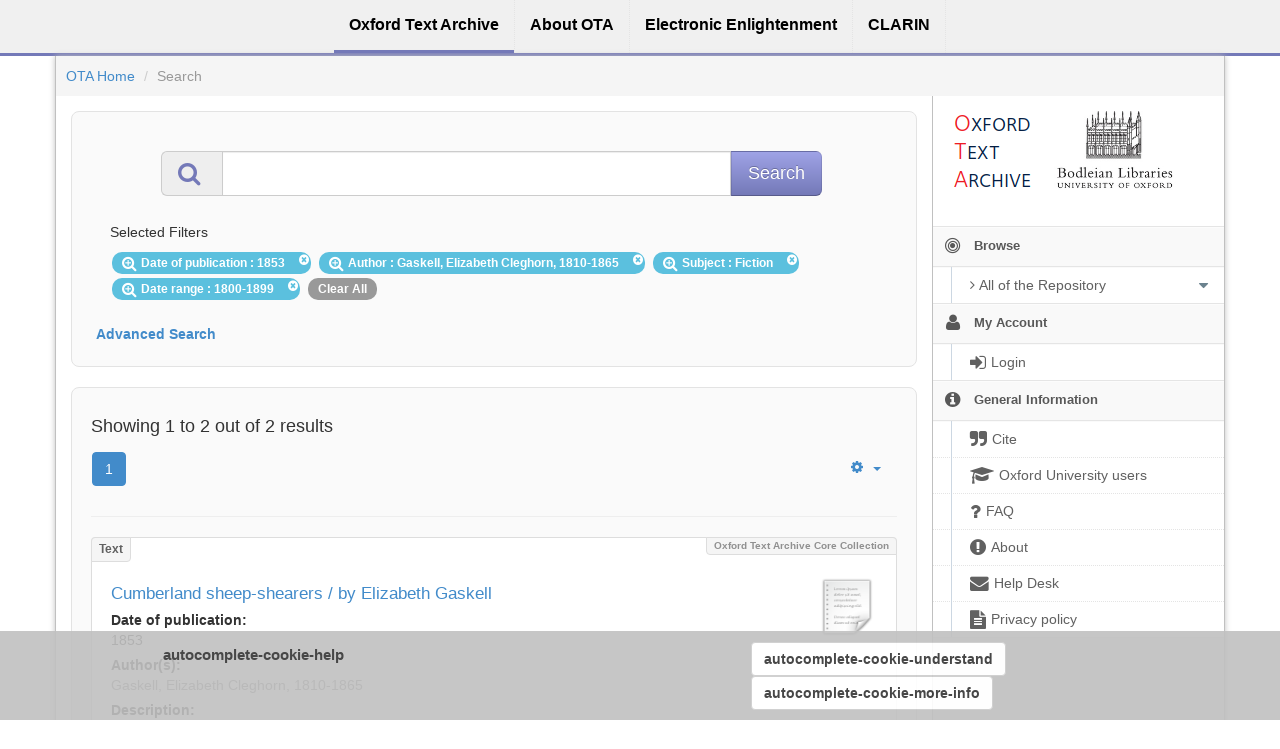

--- FILE ---
content_type: text/css;charset=ISO-8859-1
request_url: https://ota.bodleian.ox.ac.uk/repository/xmlui/themes/OTA/lib/bootstrap/css/repository.css
body_size: 2014
content:
.btn-repository{color:#fff;text-shadow:0 -1px 0 rgba(0,0,0,0.25);background-color:#7479b8;*background-color:#7479b8;background-image:-moz-linear-gradient(top,#9fa3e6,#7479b8);background-image:-webkit-gradient(linear,0 0,0 100%,from(#9fa3e6),to(#7479b8));background-image:-webkit-linear-gradient(top,#9fa3e6,#7479b8);background-image:-o-linear-gradient(top,#9fa3e6,#7479b8);background-image:linear-gradient(to bottom,#9fa3e6,#7479b8);background-repeat:repeat-x;border-color:#7479b8;border-color:rgba(0,0,0,0.1) rgba(0,0,0,0.1) rgba(0,0,0,0.25);filter:progid:DXImageTransform.Microsoft.gradient(startColorstr='#9FA3E6',endColorstr='#7479B8',GradientType=0);filter:progid:DXImageTransform.Microsoft.gradient(enabled=false)}.btn-repository:hover,.btn-repository:active,.btn-repository:focus,.btn-repository.active,.btn-repository.disabled,.btn-repository[disabled]{color:#fff;background-color:#7479b8;*background-color:#003bb3}.recent-submissions-head{color:#797dd4;border-bottom:5px solid #797dd4;font-size:120%;margin-top:-10px}.top-items-head{color:#ccab28;border-bottom:5px solid #ccab28;font-size:120%;margin-top:-10px}.artifact-icon{width:60px}.artifact-title{font-size:120%}.artifact-info>.author-head{margin-top:5px;font-weight:bold}.artifact-abstract-head{margin-top:5px;font-weight:bold}.PUB{color:#5cb811 !important;background-color:#dff0d8 !important}.label-PUB{background-color:#5cb811}.RES{color:#c62d1f !important;background-color:#f2dede !important}.label-RES{background-color:#c62d1f}.ACA,.PDT{color:#ffab23 !important;background-color:#fcf8e3 !important}.label-ACA,.label-PDT{background-color:#ffab23}#cz_cuni_mff_ufal_dspace_app_xmlui_aspect_statistics_GAStatisticsTransformer_div_chart_id{width:100%;height:400px}#cz_cuni_mff_ufal_dspace_app_xmlui_aspect_statistics_GAStatisticsTransformer_table_ga-countries{width:100%}#cz_cuni_mff_ufal_dspace_app_xmlui_aspect_statistics_GAStatisticsTransformer_table_ga-countries tr:first-child{font-weight:bolder;border-bottom:2px solid #ababab}.ok:before,.header-ok:before{display:inline-block;font-family:FontAwesome;font-style:normal;font-weight:normal;line-height:1;-webkit-font-smoothing:antialiased;-moz-osx-font-smoothing:grayscale;content:"\f00c";background-color:#468847;display:inline-block;padding:2px 4px;font-size:11.844px;font-weight:bold;line-height:14px;color:#fff;text-shadow:0 -1px 0 rgba(0,0,0,0.25);white-space:nowrap;vertical-align:baseline;margin:4px;-webkit-border-radius:3px;-moz-border-radius:3px;border-radius:3px}.notok:before,.header-not-ok:before{display:inline-block;font-family:FontAwesome;font-style:normal;font-weight:normal;line-height:1;-webkit-font-smoothing:antialiased;-moz-osx-font-smoothing:grayscale;content:"\f071";background-color:#b94a48;display:inline-block;padding:2px 4px;font-size:11.844px;font-weight:bold;line-height:14px;color:#fff;text-shadow:0 -1px 0 rgba(0,0,0,0.25);white-space:nowrap;vertical-align:baseline;margin:4px;-webkit-border-radius:3px;-moz-border-radius:3px;border-radius:3px}#userbox{opacity:.75}.form-group.admin-field .control-label,.form-group.admin-field .help-block,.form-group.admin-field .help-inline{color:#f89406}.form-group.admin-field .checkbox,.form-group.admin-field .radio,.form-group.admin-field input:not([type="submit"]),.form-group.admin-field select,.form-group.admin-field textarea{color:#f89406}.form-group.admin-field input:not([type="submit"]),.form-group.admin-field select,.form-group.admin-field textarea{border-color:#f89406;-webkit-box-shadow:inset 0 1px 1px rgba(0,0,0,0.075);-moz-box-shadow:inset 0 1px 1px rgba(0,0,0,0.075);box-shadow:inset 0 1px 1px rgba(0,0,0,0.075)}.form-group.admin-field input:focus:not([type="submit"]),.form-group.admin-field select:focus,.form-group.admin-field textarea:focus{border-color:#f89406;-webkit-box-shadow:inset 0 1px 1px rgba(0,0,0,0.075),0 0 6px #d59392;-moz-box-shadow:inset 0 1px 1px rgba(0,0,0,0.075),0 0 6px #d59392;box-shadow:inset 0 1px 1px rgba(0,0,0,0.075),0 0 6px #d59392}.form-group.admin-field .input-prepend .add-on,.form-group.admin-field .input-append .add-on{color:#f89406;background-color:#f2dede;border-color:#f89406}.admin-field label:after{content:" (Admin only field)"}.form-group.specialuser-field .control-label,.form-group.specialuser-field .help-block,.form-group.specialuser-field .help-inline{color:#f89406}.form-group.specialuser-field .checkbox,.form-group.specialuser-field .radio,.form-group.specialuser-field input:not([type="submit"]),.form-group.specialuser-field select,.form-group.specialuser-field textarea{color:#f89406}.form-group.specialuser-field input:not([type="submit"]),.form-group.specialuser-field select,.form-group.specialuser-field textarea{border-color:#f89406;-webkit-box-shadow:inset 0 1px 1px rgba(0,0,0,0.075);-moz-box-shadow:inset 0 1px 1px rgba(0,0,0,0.075);box-shadow:inset 0 1px 1px rgba(0,0,0,0.075)}.form-group.specialuser-field input:focus:not([type="submit"]),.form-group.specialuser-field select:focus,.form-group.specialuser-field textarea:focus{border-color:#f89406;-webkit-box-shadow:inset 0 1px 1px rgba(0,0,0,0.075),0 0 6px #d59392;-moz-box-shadow:inset 0 1px 1px rgba(0,0,0,0.075),0 0 6px #d59392;box-shadow:inset 0 1px 1px rgba(0,0,0,0.075),0 0 6px #d59392}.form-group.specialuser-field .input-prepend .add-on,.form-group.specialuser-field .input-append .add-on{color:#f89406;background-color:#f2dede;border-color:#f89406}.specialuser-field .label{background-color:#f89406;color:#FFF !important}.specialuser-field .label:after{content:" (Special users only field)"}#aspect_general_NoticeTransformer_div_general-message>*{white-space:pre-line}.filters .well.well-light,.filters.well.well-light{border:0;margin:0;-webkit-border-radius:0;-moz-border-radius:0;border-radius:0}.ac_results{width:auto !important;position:absolute;top:100%;left:0;z-index:1000;display:none;float:left;min-width:160px;padding:5px 0;margin:2px 0 0;list-style:none;background-color:#fff;border:1px solid #ccc;border:1px solid rgba(0,0,0,0.2);*border-right-width:2px;*border-bottom-width:2px;-webkit-border-radius:6px;-moz-border-radius:6px;border-radius:6px;-webkit-box-shadow:0 5px 10px rgba(0,0,0,0.2);-moz-box-shadow:0 5px 10px rgba(0,0,0,0.2);box-shadow:0 5px 10px rgba(0,0,0,0.2);-webkit-background-clip:padding-box;-moz-background-clip:padding;background-clip:padding-box}.ac_results ul{margin:0;padding:0}.ac_results li{display:block;padding:3px 20px;clear:both;font-weight:normal;line-height:20px;color:#333;white-space:nowrap}.ac_results li:hover,.ac_over{color:#fff !important;text-decoration:none;background-color:#0081c2;background-image:-moz-linear-gradient(top,#08c,#0077b3);background-image:-webkit-gradient(linear,0 0,0 100%,from(#08c),to(#0077b3));background-image:-webkit-linear-gradient(top,#08c,#0077b3);background-image:-o-linear-gradient(top,#08c,#0077b3);background-image:linear-gradient(to bottom,#08c,#0077b3);background-repeat:repeat-x;filter:progid:DXImageTransform.Microsoft.gradient(startColorstr='#ff0088cc',endColorstr='#ff0077b3',GradientType=0);cursor:pointer}ul.ds-referenceSet-list{margin:0}.label-cell{width:250px}#aspect_eperson_WelcomeLogin_list_shib-keys{font-size:80%}#aspect_eperson_WelcomeLogin_list_shib-keys tbody tr td{padding:0}.running{padding:20px;padding-left:20px !important;background-image:url('../../../images/running.gif');background-position:center center;background-repeat:no-repeat;background-size:32px 32px}.accordion-heading{padding:3px;padding-left:5px}.accordion-heading:hover{color:#7479b8}#s2id_aspect_administrative_item_EditItemMetadataForm_field_field{width:100%}